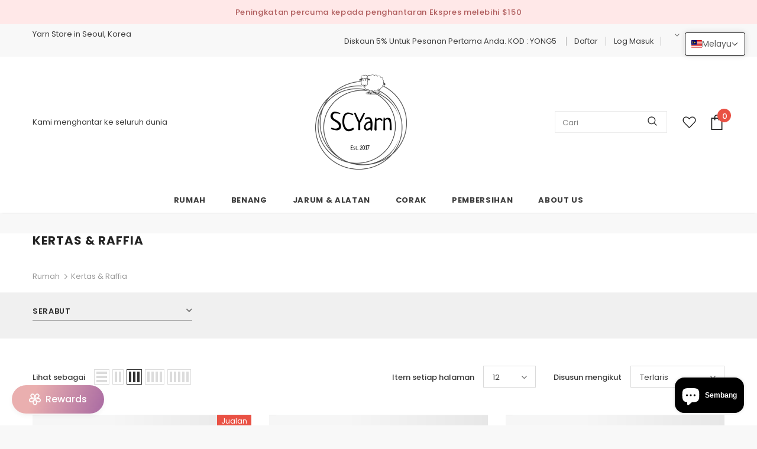

--- FILE ---
content_type: text/css
request_url: https://scyarn.com/cdn/shop/t/12/assets/custom.css?v=67378159023788740621654676761
body_size: 326
content:
/** Shopify CDN: Minification failed

Line 9:82 Unexpected "/"
Line 163:0 Expected identifier but found "<!--"
Line 163:30 Expected identifier but found "-->"
Line 177:0 Unexpected "<"

**/
<!-- All Univerity of Nebraska-Lincoln Web Framework code is the property of UComm/ITS Digital Experience Group 
and the UNL Web Developer Network. -->

<!-- place the contents of this css file, in the <head></head> of your html page when using 
the responsive table generator code on sites not in UNLcms or the UNL.edu framework -->

<style>


:root {
    --bg-table-stripe: #f6f6f5;
    --b-table: #e3e3e2;
    --caption: #242423;
}

table {
    background-color: transparent;
    border-collapse:collapse;
  	font-family: sans-serif
}

th {
    text-align:left
}

.dcf-txt-center {
      text-align: center!important
    }

    .dcf-txt-left {
      text-align: left!important
    }

    .dcf-txt-right {
      text-align: right!important
    }


.dcf-table caption {
      color: var(--caption);
      font-size: 1.13em;
      font-weight: 700;
      padding-bottom: .56rem
    }

    .dcf-table thead {
      font-size: 1.13em;
    }

    .dcf-table tbody {
      border-bottom: 1px solid var(--b-table);
      border-top: 1px solid var(--b-table);
      font-size: 1.13em;
    }

    .dcf-table tfoot {
      font-size: 1.13em;
    }

    .dcf-table td, .dcf-table th {
      padding-right: 1.78em
    }


    .dcf-table-bordered, .dcf-table-bordered td, .dcf-table-bordered th {
      border: 1px solid var(--b-table)
    }

    .dcf-table-bordered td, .dcf-table-bordered th, .dcf-table-striped td, .dcf-table-striped th {
      padding-left: 1em;
      padding-right: 1em
    }

    .dcf-table-bordered tr:not(:last-child), .dcf-table-striped tr:not(:last-child) {
      border-bottom: 1px solid var(--b-table)
    }

    .dcf-table-striped tbody tr:nth-of-type(2n) {
      background-color: var(--bg-table-stripe)
    }

    .dcf-table thead td, .dcf-table thead th {
      padding-bottom: .75em;
      vertical-align: bottom
    }

    .dcf-table tbody td, .dcf-table tbody th, .dcf-table tfoot td, .dcf-table tfoot th {
      padding-top: .75em;
      vertical-align: top
    }

    .dcf-table tbody td, .dcf-table tbody th {
      padding-bottom: .75em
    }

    .dcf-table-bordered thead th {
      padding-top: 1.33em
    }

    .dcf-wrapper-table-scroll {
      overflow-x: auto;
      -webkit-overflow-scrolling: touch;
      left: 50%;
      margin-left: -50vw;
      margin-right: -50vw;
      padding-bottom: 1em;
      position: relative;
      right: 50%;
      width: 100vw
    }

    @media only screen and (max-width:42.09em) {
      .dcf-table-responsive thead {
        clip: rect(0 0 0 0);
        -webkit-clip-path: inset(50%);
        clip-path: inset(50%);
        height: 1px;
        overflow: hidden;
        position: absolute;
        width: 1px;
        white-space: nowrap
      }
      .dcf-table-responsive tr {
        display: block
      }
      .dcf-table-responsive td {
        -webkit-column-gap: 3.16vw;
        -moz-column-gap: 3.16vw;
        column-gap: 3.16vw;
        display: grid;
        grid-template-columns: 1fr 2fr;
        text-align: left!important
      }
      .dcf-table-responsive.dcf-table-bordered, .dcf-table-responsive.dcf-table-bordered thead th {
        border-width: 0
      }
      .dcf-table-responsive.dcf-table-bordered tbody td {
        border-top-width: 0
      }
      .dcf-table-responsive:not(.dcf-table-bordered) tbody tr {
        padding-bottom: .75em
      }
      .dcf-table-responsive:not(.dcf-table-bordered) tbody td {
        padding-bottom: 0
      }
      .dcf-table-responsive:not(.dcf-table-bordered):not(.dcf-table-striped) tbody td {
        padding-right: 0
      }
      .dcf-table-responsive.dcf-table-bordered tbody tr:last-child td:last-child {
        border-bottom-width: 0
      }
      .dcf-table-responsive tbody td:before {
        content: attr(data-label);
        float: left;
<!--        font-weight: 700; -->
        padding-right: 1.78em
      }
    }

.dcf-overflow-x-auto {
      overflow-x: auto!important;
      -webkit-overflow-scrolling: touch
    }
    
.dcf-w-100\% {
  width: 100%!important;
		}
    
</style>

--- FILE ---
content_type: image/svg+xml
request_url: https://cdn.shopify.com/extensions/019bb762-7264-7b99-8d86-32684349d784/content-translation-297/assets/my.svg
body_size: -122
content:
<svg xmlns="http://www.w3.org/2000/svg" id="flag-icons-my" viewBox="0 0 640 480">
  <path id="rect2186" d="M0 0h640v480H0z" style="fill:#c00;fill-opacity:1;stroke:none;stroke-width:1"/>
  <path id="rect2188-1" d="M.5 39.9h639v38.4H.5z" style="fill:#fff;fill-opacity:1;stroke:none;stroke-width:.979059"/>
  <path id="rect2188-1-9" d="M.5 118.6h639V157H.5z" style="fill:#fff;fill-opacity:1;stroke:none;stroke-width:.979059"/>
  <path id="rect2188-1-9-1" d="M.5 197.4h639v38.4H.5z" style="fill:#fff;fill-opacity:1;stroke:none;stroke-width:.979059"/>
  <path id="path837" fill="#006" d="M0 .5h320v280H0Z" style="stroke-width:.0571662"/>
  <path id="path841" fill="#fc0" d="m207.5 73.8 6 40.7 23-34-12.4 39.2 35.5-20.8-28.1 30 41-3.2-38.3 14.8 38.3 14.8-41-3.2 28.1 30-35.5-20.8 12.3 39.3-23-34.1-6 40.7-5.9-40.7-23 34 12.4-39.2-35.5 20.8 28-30-41 3.2 38.4-14.8-38.3-14.8 41 3.2-28.1-30 35.5 20.8-12.4-39.3 23 34.1zm-33.3 1.7a71.1 71.1 0 1 0 0 130 80 80 0 1 1 0-130z" style="stroke-width:.0555556"/>
  <path id="rect2188-1-9-1-4" d="M.5 276.2h639v38.4H.5z" style="fill:#fff;fill-opacity:1;stroke:none;stroke-width:.979059"/>
  <path id="rect2188-1-9-1-4-4" d="M.5 354.4h639v38.4H.5z" style="fill:#fff;fill-opacity:1;stroke:none;stroke-width:.979059"/>
  <path id="rect2188-1-9-1-4-4-6" d="M0 441.6h639V480H0z" style="fill:#fff;fill-opacity:1;stroke:none;stroke-width:.979059"/>
</svg>
